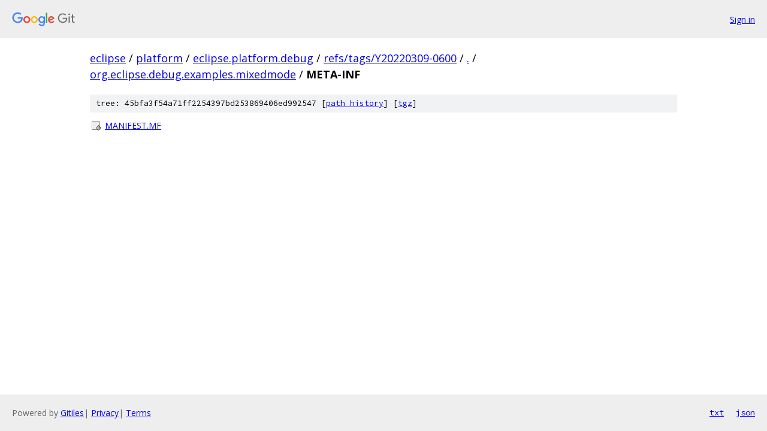

--- FILE ---
content_type: text/html; charset=utf-8
request_url: https://eclipse.googlesource.com/platform/eclipse.platform.debug/+/refs/tags/Y20220309-0600/org.eclipse.debug.examples.mixedmode/META-INF/
body_size: 727
content:
<!DOCTYPE html><html lang="en"><head><meta charset="utf-8"><meta name="viewport" content="width=device-width, initial-scale=1"><title>org.eclipse.debug.examples.mixedmode/META-INF - platform/eclipse.platform.debug - Git at Google</title><link rel="stylesheet" type="text/css" href="/+static/base.css"><!-- default customHeadTagPart --></head><body class="Site"><header class="Site-header"><div class="Header"><a class="Header-image" href="/"><img src="//www.gstatic.com/images/branding/lockups/2x/lockup_git_color_108x24dp.png" width="108" height="24" alt="Google Git"></a><div class="Header-menu"> <a class="Header-menuItem" href="https://accounts.google.com/AccountChooser?faa=1&amp;continue=https://eclipse.googlesource.com/login/platform/eclipse.platform.debug/%2B/refs/tags/Y20220309-0600/org.eclipse.debug.examples.mixedmode/META-INF">Sign in</a> </div></div></header><div class="Site-content"><div class="Container "><div class="Breadcrumbs"><a class="Breadcrumbs-crumb" href="/?format=HTML">eclipse</a> / <a class="Breadcrumbs-crumb" href="/platform/">platform</a> / <a class="Breadcrumbs-crumb" href="/platform/eclipse.platform.debug/">eclipse.platform.debug</a> / <a class="Breadcrumbs-crumb" href="/platform/eclipse.platform.debug/+/refs/tags/Y20220309-0600">refs/tags/Y20220309-0600</a> / <a class="Breadcrumbs-crumb" href="/platform/eclipse.platform.debug/+/refs/tags/Y20220309-0600/">.</a> / <a class="Breadcrumbs-crumb" href="/platform/eclipse.platform.debug/+/refs/tags/Y20220309-0600/org.eclipse.debug.examples.mixedmode">org.eclipse.debug.examples.mixedmode</a> / <span class="Breadcrumbs-crumb">META-INF</span></div><div class="TreeDetail"><div class="u-sha1 u-monospace TreeDetail-sha1">tree: 45bfa3f54a71ff2254397bd253869406ed992547 [<a href="/platform/eclipse.platform.debug/+log/refs/tags/Y20220309-0600/org.eclipse.debug.examples.mixedmode/META-INF">path history</a>] <span>[<a href="/platform/eclipse.platform.debug/+archive/refs/tags/Y20220309-0600/org.eclipse.debug.examples.mixedmode/META-INF.tar.gz">tgz</a>]</span></div><ol class="FileList"><li class="FileList-item FileList-item--executableFile" title="Executable file - MANIFEST.MF"><a class="FileList-itemLink" href="/platform/eclipse.platform.debug/+/refs/tags/Y20220309-0600/org.eclipse.debug.examples.mixedmode/META-INF/MANIFEST.MF">MANIFEST.MF</a></li></ol></div></div> <!-- Container --></div> <!-- Site-content --><footer class="Site-footer"><div class="Footer"><span class="Footer-poweredBy">Powered by <a href="https://gerrit.googlesource.com/gitiles/">Gitiles</a>| <a href="https://policies.google.com/privacy">Privacy</a>| <a href="https://policies.google.com/terms">Terms</a></span><span class="Footer-formats"><a class="u-monospace Footer-formatsItem" href="?format=TEXT">txt</a> <a class="u-monospace Footer-formatsItem" href="?format=JSON">json</a></span></div></footer></body></html>